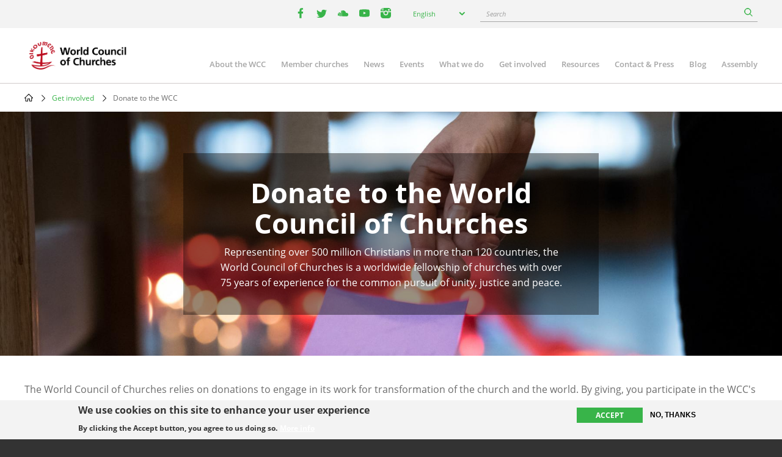

--- FILE ---
content_type: text/html; charset=UTF-8
request_url: https://www.oikoumene.org/donations?destination_value=specific_program&destination_programme=2238
body_size: 11114
content:

<!DOCTYPE html>
<html lang="en" dir="ltr" prefix="og: https://ogp.me/ns#">
  <head>
    <meta charset="utf-8" />
<noscript><style>form.antibot * :not(.antibot-message) { display: none !important; }</style>
</noscript><meta name="description" content="Representing over 500 million Christians in more than 120 countries, the World Council of Churches is a worldwide fellowship of churches with over 75 years of experience for the common pursuit of unity, justice and peace." />
<link rel="canonical" href="https://www.oikoumene.org/donations" />
<link rel="image_src" href="https://www.oikoumene.org/sites/default/files/styles/max_992x992/public/2020-09/Donations-RS127801.jpg?itok=pBEOGWC3" />
<meta property="og:site_name" content="World Council of Churches" />
<meta property="og:type" content="article" />
<meta property="og:url" content="https://www.oikoumene.org/donations" />
<meta property="og:title" content="Donate to the World Council of Churches" />
<meta property="og:description" content="Representing over 500 million Christians in more than 120 countries, the World Council of Churches is a worldwide fellowship of churches with over 75 years of experience for the common pursuit of unity, justice and peace." />
<meta property="og:image" content="https://www.oikoumene.org/sites/default/files/styles/max_992x992/public/2020-09/Donations-RS127801.jpg?itok=pBEOGWC3" />
<meta property="og:image:type" content="image/jpeg" />
<meta property="og:image:alt" content="World AIDS Day 2017" />
<meta name="Generator" content="Drupal 11 (https://www.drupal.org)" />
<meta name="MobileOptimized" content="width" />
<meta name="HandheldFriendly" content="true" />
<meta name="viewport" content="width=device-width, initial-scale=1.0" />
<style>div#sliding-popup, div#sliding-popup .eu-cookie-withdraw-banner, .eu-cookie-withdraw-tab {background: #F3F3F3} div#sliding-popup.eu-cookie-withdraw-wrapper { background: transparent; } #sliding-popup h1, #sliding-popup h2, #sliding-popup h3, #sliding-popup p, #sliding-popup label, #sliding-popup div, .eu-cookie-compliance-more-button, .eu-cookie-compliance-secondary-button, .eu-cookie-withdraw-tab { color: #333333;} .eu-cookie-withdraw-tab { border-color: #333333;}</style>
<script type="text/javascript">(function(){
  document.addEventListener("DOMContentLoaded", function() {

    const DAY = Math.floor(Date.now() / 86400000);
    const SECRET = 'search-v42';

    async function sha256(str) {
      const buf = await crypto.subtle.digest('SHA-256', new TextEncoder().encode(str));
      return Array.from(new Uint8Array(buf))
        .map(function(b){ return b.toString(16).padStart(2,'0'); })
        .join('');
    }

    (async function() {
      const hash = await sha256(SECRET + DAY);
      const keyName = 'vkey';
      const keyValue = hash;

      document.querySelectorAll("a[href*='/search?']").forEach(function(link){
        const url = new URL(link.href, window.location.origin);
        url.searchParams.set(keyName, keyValue);
        link.href = url.toString();
      });

      document.querySelectorAll("form[action*='/search']").forEach(function(form){
        const input = document.createElement("input");
        input.type = "hidden";
        input.name = keyName;
        input.value = keyValue;
        form.appendChild(input);
      });

      ['event-search-form','blog-post-search-form','news-search-form','document-search-form'].forEach(function(id){
        const form = document.getElementById(id);
        if(form){
          const input = document.createElement("input");
          input.type = "hidden";
          input.name = keyName;
          input.value = keyValue;
          form.appendChild(input);
        }
      });

    })();

  });
})();</script>
<link rel="icon" href="/themes/d8mo_childtheme/favicon.ico" type="image/vnd.microsoft.icon" />
<link rel="alternate" hreflang="en" href="https://www.oikoumene.org/donations" />
<link rel="alternate" hreflang="fr" href="https://www.oikoumene.org/fr/donations" />
<link rel="alternate" hreflang="de" href="https://www.oikoumene.org/de/donations" />
<link rel="alternate" hreflang="es" href="https://www.oikoumene.org/es/donations" />
<script>window.a2a_config=window.a2a_config||{};a2a_config.callbacks=[];a2a_config.overlays=[];a2a_config.templates={};</script>

    <title>Donate to the World Council of Churches | World Council of Churches</title>
    <link rel="stylesheet" media="all" href="/sites/default/files/css/css_KKkPSgZ8RHJ5k3IuHBdPwt8Yb_bmgsdXw3J8VsxE3wQ.css?delta=0&amp;language=en&amp;theme=d8mo_childtheme&amp;include=[base64]" />
<link rel="stylesheet" media="all" href="/sites/default/files/css/css_zAjwwH8r4_sGx2VyvdaOGOoDk2M0s_-O7afdBLQr1pc.css?delta=1&amp;language=en&amp;theme=d8mo_childtheme&amp;include=[base64]" />

    <script type="application/json" data-drupal-selector="drupal-settings-json">{"path":{"baseUrl":"\/","pathPrefix":"","currentPath":"node\/24497","currentPathIsAdmin":false,"isFront":false,"currentLanguage":"en","currentQuery":{"destination_programme":"2238","destination_value":"specific_program"}},"pluralDelimiter":"\u0003","suppressDeprecationErrors":true,"gtag":{"tagId":"G-025HJJSGDP","consentMode":false,"otherIds":[],"events":[],"additionalConfigInfo":[]},"ajaxPageState":{"libraries":"[base64]","theme":"d8mo_childtheme","theme_token":null},"ajaxTrustedUrl":{"form_action_p_pvdeGsVG5zNF_XLGPTvYSKCf43t8qZYSwcfZl2uzM":true,"\/search":true},"eu_cookie_compliance":{"cookie_policy_version":"1.0.0","popup_enabled":true,"popup_agreed_enabled":false,"popup_hide_agreed":false,"popup_clicking_confirmation":false,"popup_scrolling_confirmation":false,"popup_html_info":"\u003Cdiv aria-labelledby=\u0022popup-text\u0022  class=\u0022eu-cookie-compliance-banner eu-cookie-compliance-banner-info eu-cookie-compliance-banner--opt-in\u0022\u003E\n  \u003Cdiv class=\u0022popup-content info eu-cookie-compliance-content\u0022\u003E\n        \u003Cdiv id=\u0022popup-text\u0022 class=\u0022eu-cookie-compliance-message\u0022 role=\u0022document\u0022\u003E\n      \u003Ch2\u003EWe use cookies on this site to enhance your user experience\u003C\/h2\u003E\n\u003Cp\u003EBy clicking the Accept button, you agree to us doing so.\u003C\/p\u003E\n\n              \u003Cbutton type=\u0022button\u0022 class=\u0022find-more-button eu-cookie-compliance-more-button\u0022\u003EMore info\u003C\/button\u003E\n          \u003C\/div\u003E\n\n    \n    \u003Cdiv id=\u0022popup-buttons\u0022 class=\u0022eu-cookie-compliance-buttons\u0022\u003E\n            \u003Cbutton type=\u0022button\u0022 class=\u0022agree-button eu-cookie-compliance-secondary-button\u0022\u003EAccept\u003C\/button\u003E\n              \u003Cbutton type=\u0022button\u0022 class=\u0022decline-button eu-cookie-compliance-default-button\u0022\u003ENo, thanks\u003C\/button\u003E\n          \u003C\/div\u003E\n  \u003C\/div\u003E\n\u003C\/div\u003E","use_mobile_message":false,"mobile_popup_html_info":"\u003Cdiv aria-labelledby=\u0022popup-text\u0022  class=\u0022eu-cookie-compliance-banner eu-cookie-compliance-banner-info eu-cookie-compliance-banner--opt-in\u0022\u003E\n  \u003Cdiv class=\u0022popup-content info eu-cookie-compliance-content\u0022\u003E\n        \u003Cdiv id=\u0022popup-text\u0022 class=\u0022eu-cookie-compliance-message\u0022 role=\u0022document\u0022\u003E\n      \n              \u003Cbutton type=\u0022button\u0022 class=\u0022find-more-button eu-cookie-compliance-more-button\u0022\u003EMore info\u003C\/button\u003E\n          \u003C\/div\u003E\n\n    \n    \u003Cdiv id=\u0022popup-buttons\u0022 class=\u0022eu-cookie-compliance-buttons\u0022\u003E\n            \u003Cbutton type=\u0022button\u0022 class=\u0022agree-button eu-cookie-compliance-secondary-button\u0022\u003EAccept\u003C\/button\u003E\n              \u003Cbutton type=\u0022button\u0022 class=\u0022decline-button eu-cookie-compliance-default-button\u0022\u003ENo, thanks\u003C\/button\u003E\n          \u003C\/div\u003E\n  \u003C\/div\u003E\n\u003C\/div\u003E","mobile_breakpoint":768,"popup_html_agreed":false,"popup_use_bare_css":false,"popup_height":"auto","popup_width":"100%","popup_delay":1000,"popup_link":"\/privacy-policy","popup_link_new_window":false,"popup_position":false,"fixed_top_position":true,"popup_language":"en","store_consent":false,"better_support_for_screen_readers":true,"cookie_name":"","reload_page":false,"domain":"","domain_all_sites":false,"popup_eu_only":false,"popup_eu_only_js":false,"cookie_lifetime":100,"cookie_session":0,"set_cookie_session_zero_on_disagree":0,"disagree_do_not_show_popup":false,"method":"opt_in","automatic_cookies_removal":true,"allowed_cookies":"","withdraw_markup":"\u003Cbutton type=\u0022button\u0022 class=\u0022eu-cookie-withdraw-tab\u0022\u003EPrivacy settings\u003C\/button\u003E\n\u003Cdiv aria-labelledby=\u0022popup-text\u0022 class=\u0022eu-cookie-withdraw-banner\u0022\u003E\n  \u003Cdiv class=\u0022popup-content info eu-cookie-compliance-content\u0022\u003E\n    \u003Cdiv id=\u0022popup-text\u0022 class=\u0022eu-cookie-compliance-message\u0022 role=\u0022document\u0022\u003E\n      \u003Ch2\u003EWe use cookies on this site to enhance your user experience\u003C\/h2\u003E\n\u003Cp\u003EYou have given your consent for us to set cookies.\u003C\/p\u003E\n\n    \u003C\/div\u003E\n    \u003Cdiv id=\u0022popup-buttons\u0022 class=\u0022eu-cookie-compliance-buttons\u0022\u003E\n      \u003Cbutton type=\u0022button\u0022 class=\u0022eu-cookie-withdraw-button \u0022\u003EWithdraw consent\u003C\/button\u003E\n    \u003C\/div\u003E\n  \u003C\/div\u003E\n\u003C\/div\u003E","withdraw_enabled":false,"reload_options":0,"reload_routes_list":"","withdraw_button_on_info_popup":false,"cookie_categories":[],"cookie_categories_details":[],"enable_save_preferences_button":true,"cookie_value_disagreed":"0","cookie_value_agreed_show_thank_you":"1","cookie_value_agreed":"2","containing_element":"body","settings_tab_enabled":false,"olivero_primary_button_classes":"","olivero_secondary_button_classes":"","close_button_action":"close_banner","open_by_default":true,"modules_allow_popup":true,"hide_the_banner":false,"geoip_match":true,"unverified_scripts":["\/"]},"lang_dropdown":{"lang-dropdown-form":{"key":"lang-dropdown-form","widget":"chosen","disable_search":true,"no_results_text":"No language match"}},"chosen":{"selector":"select:visible, select[name=\u0022destination_programme\u0022], select[name=\u0022destination_topic\u0022]","minimum_single":2,"minimum_multiple":20,"minimum_width":50,"use_relative_width":false,"options":{"disable_search":false,"disable_search_threshold":10,"allow_single_deselect":false,"add_helper_buttons":false,"search_contains":false,"placeholder_text_multiple":"Choose some options","placeholder_text_single":"Choose an option","no_results_text":"No results match","max_shown_results":null,"inherit_select_classes":true}},"wcc_donation":{"stripe_publishable_key":"pk_live_51LKH2WGcOuqhF9Z17hu0VPjUZrG9FVVfRJo94LwJbmbx4bH6HzwFQnW3TqCqy1RZkzEHR8h3EzWql7hHSuOFNDqQ00z7ir2OzC","form_id":"donation-form"},"search_api_autocomplete":{"search_page":{"auto_submit":true,"min_length":2}},"user":{"uid":0,"permissionsHash":"05d7a903a4c85ca14ac5bd57ba5477bb075588ebfc0269babde4f71ac100d0de"}}</script>
<script src="/sites/default/files/js/js_UgdUy9lVR2iyTO87w0GFUY0VvvaQjBZaEuM9ypJe1BA.js?scope=header&amp;delta=0&amp;language=en&amp;theme=d8mo_childtheme&amp;include=[base64]"></script>
<script src="/modules/contrib/google_tag/js/gtag.js?t91c41"></script>

    <meta name="viewport" content="width=device-width, initial-scale=1.0, maximum-scale=1.0">
  </head>
  <body class="path-node page-node-type-ino-page">
        <a href="#main-content" class="visually-hidden focusable skip-link">
      Skip to main content
    </a>
    
      <div class="dialog-off-canvas-main-canvas" data-off-canvas-main-canvas>
    
<div class="header-wrapper">

      <div class="header-bar">
      <div class="container">
          <div class="region region-header-bar">
    <div id="block-wccsocial" class="block block-wcc-header block-wcc-social-block">
  
    
      <ul class="wcc-social">
    <li class="wcc-social__item wcc-social__item--facebook">
    <a target="_blank" href="https://www.facebook.com/WorldCouncilofChurches" class="facebook"><i></i><span class='visually-hidden'>facebook</span></a>
  </li>
      <li class="wcc-social__item wcc-social__item--twitter">
    <a target="_blank" href="https://twitter.com/oikoumene" class="twitter"><i></i><span class='visually-hidden'>twitter</span></a>
  </li>
      <li class="wcc-social__item wcc-social__item--soundcloud">
    <a target="_blank" href="https://soundcloud.com/worldcouncilofchurches" class="soundcloud"><i></i><span class='visually-hidden'>youtube</span></a>
  </li>
      <li class="wcc-social__item wcc-social__item--youtube">
    <a target="_blank" href="https://www.youtube.com/user/WCCworld" class="youtube"><i></i><span class='visually-hidden'>youtube</span></a>
  </li>
      <li class="wcc-social__item wcc-social__item--instagram">
    <a target="_blank" href="https://www.instagram.com/worldcouncilofchurches/" class="instagram"><i></i><span class='visually-hidden'>instagram</span></a>
  </li>
  </ul>

  </div>
<div id="block-languagedropdownswitcher" class="block block-lang-dropdown block-language-dropdown-blocklanguage-interface">
  
    
      <form class="lang-dropdown-form lang_dropdown_form clearfix language_interface" id="lang_dropdown_form_lang-dropdown-form" data-drupal-selector="lang-dropdown-form-2" action="/donations?destination_value=specific_program&amp;destination_programme=2238" method="post" accept-charset="UTF-8">
  <div class="js-form-item form-item js-form-type-select form-type-select js-form-item-lang-dropdown-select form-item-lang-dropdown-select form-no-label">
      <label for="edit-lang-dropdown-select" class="visually-hidden">Select your language</label>
        <select style="width:165px" class="lang-dropdown-select-element form-select" data-lang-dropdown-id="lang-dropdown-form" data-drupal-selector="edit-lang-dropdown-select" id="edit-lang-dropdown-select" name="lang_dropdown_select"><option value="en" selected="selected">English</option><option value="de">Deutsch</option><option value="fr">Français</option><option value="es">Español</option></select>

        </div>
<input data-drupal-selector="edit-en" type="hidden" name="en" value="/donations?destination_programme=2238&amp;destination_value=specific_program" />
<input data-drupal-selector="edit-fr" type="hidden" name="fr" value="/fr/donations?destination_programme=2238&amp;destination_value=specific_program" />
<input data-drupal-selector="edit-de" type="hidden" name="de" value="/de/donations?destination_programme=2238&amp;destination_value=specific_program" />
<input data-drupal-selector="edit-es" type="hidden" name="es" value="/es/donations?destination_programme=2238&amp;destination_value=specific_program" />
<noscript><div>
<div class="submit-wrapper">
  <input data-drupal-selector="edit-submit" type="submit" id="edit-submit--2" name="op" value="Go" class="button js-form-submit form-submit" />
</div>
</div></noscript><input autocomplete="off" data-drupal-selector="form-q1kjlql0ncbk5cxmpz4hvlm47zlerp9ppvagp8pwvpk" type="hidden" name="form_build_id" value="form-q1KjLqL0ncbK5CXMPZ4hVLm47ZlerP9PpVagP8pWvpk" />
<input data-drupal-selector="edit-lang-dropdown-form" type="hidden" name="form_id" value="lang_dropdown_form" />

</form>

  </div>
<div id="block-wccglobalsearchblock" class="block block-wcc-search block-wcc-global-search-block">
  
    
      <form class="wcc-global-search-form" data-drupal-selector="wcc-global-search-form" action="/search" method="get" id="wcc-global-search-form" accept-charset="UTF-8">
  <div class="form--inline js-form-wrapper form-wrapper" data-drupal-selector="edit-wrapper" id="edit-wrapper"><div class="js-form-item form-item js-form-type-search-api-autocomplete form-type-search-api-autocomplete js-form-item-keywords form-item-keywords form-no-label">
      <label for="edit-keywords" class="visually-hidden">Search</label>
        <input placeholder="Search" data-drupal-selector="edit-keywords" data-search-api-autocomplete-search="search_page" class="form-autocomplete form-text" data-autocomplete-path="/search_api_autocomplete/search_page?display=page_1&amp;&amp;field=autocomplete" type="text" id="edit-keywords" name="keywords" value="" size="60" maxlength="128" />

        </div>
<div class="form-actions js-form-wrapper form-wrapper" data-drupal-selector="edit-submit-wrapper" id="edit-submit-wrapper">
<div class="submit-wrapper">
  <input data-drupal-selector="edit-submit" type="submit" id="edit-submit--3" name="op" value="Search" class="button button--primary js-form-submit form-submit" />
</div>
</div>
</div>
<input autocomplete="off" data-drupal-selector="form-xamfit1j8bigmp7bluwxmff2oqfrwaupmentc-24gcq" type="hidden" name="form_build_id" value="form-xamfIT1j8bIgMp7BlUwxmFf2OqfRwauPmEntc-24gcQ" />

</form>

  </div>

  </div>

      </div>
    </div>
  
  <header id="header" class="header header--site" role="banner" aria-label="Site header">
    <div class="container">
              <a href="/" class="logo"></a>
                      <div class="region region-primary-menu">
    
<nav role="navigation" aria-labelledby="block-mainnavigation-2-menu" id="block-mainnavigation-2" class="block block-menu navigation menu--main">
                        
    <h2 class="visually-hidden" id="block-mainnavigation-2-menu">Main navigation</h2>
    

    <a href="#" id="main-toggle"></a>
                
              <ul class="menu">
                    <li class="menu-item menu-item--collapsed">
        <a href="/about-the-wcc" data-drupal-link-system-path="node/4966">About the WCC</a>
              </li>
                <li class="menu-item menu-item--collapsed">
        <a href="/member-churches" data-drupal-link-system-path="node/5601">Member churches</a>
              </li>
                <li class="menu-item">
        <a href="/news" data-drupal-link-system-path="node/24508">News</a>
              </li>
                <li class="menu-item menu-item--collapsed">
        <a href="/events" data-drupal-link-system-path="node/24509">Events</a>
              </li>
                <li class="menu-item menu-item--collapsed">
        <a href="/what-we-do" data-drupal-link-system-path="node/6203">What we do</a>
              </li>
                <li class="menu-item menu-item--collapsed menu-item--active-trail">
        <a href="/get-involved" data-drupal-link-system-path="node/4965">Get involved</a>
              </li>
                <li class="menu-item menu-item--collapsed">
        <a href="/resources" data-drupal-link-system-path="node/4967">Resources</a>
              </li>
                <li class="menu-item menu-item--collapsed">
        <a href="/contact-press" data-drupal-link-system-path="node/4968">Contact &amp; Press</a>
              </li>
                <li class="menu-item">
        <a href="/blog" data-drupal-link-system-path="node/24507">Blog</a>
              </li>
                <li class="menu-item">
        <a href="/about-the-wcc/organizational-structure/assembly" data-drupal-link-system-path="node/6212">Assembly</a>
              </li>
        </ul>
  


    </nav>
  </div>

          </div>
  </header>

</div>

<div class="page">
        
              <div class="region region-breadcrumb">
    <div id="block-d8mo-childtheme-breadcrumbs" class="block block-system block-system-breadcrumb-block">
  
    
        <nav class="breadcrumb" role="navigation" aria-labelledby="system-breadcrumb">
    <h2 id="system-breadcrumb" class="visually-hidden">Breadcrumb</h2>
    <ol>
          <li>
                  <a href="/">Home</a>
              </li>
          <li>
                  <a href="/get-involved">Get involved</a>
              </li>
          <li>
                  Donate to the WCC
              </li>
        </ol>
  </nav>

  </div>

  </div>

      
            <div class="container">
          <div class="region region-highlighted">
    <div data-drupal-messages-fallback class="hidden"></div>

  </div>

      </div>
      
      <main role="main" class="">
      <a id="main-content" tabindex="-1"></a>
        <div class="region region-content">
    <div id="block-d8mo-childtheme-content" class="block block-system block-system-main-block">
  
    
      <article class="node node--type-ino-page node--promoted node--view-mode-full has-teaser-image" >
  

  
    

  
      <div class="node__bigtitle ">
      
            <div class="field field--name-field-n-teaser-image field--type-entity-reference field--label-hidden field__item">            <figure class="media media--type-image media--view-mode-background-image">
            <div class="image" style="background-image:url(/sites/default/files/styles/crop_1800x600/public/2020-09/Donations-RS127801.jpg?h=8a0c145c&amp;itok=LJ2OceWS);"></div>
                    </figure>
    </div>
      
      <div class="wrapper">
        <h1>
<span>Donate to the World Council of Churches</span>
</h1>
        
            <div class="field field--name-field-n-teaser-description field--type-text-long field--label-hidden field__item"><p><span>Representing over 500 million Christians in more than 120 countries, the World Council of Churches is a worldwide fellowship of churches with over 75 years of experience for the common pursuit of unity, justice and peace.</span></p>
</div>
      

      </div>
    </div>
  
  
  <div class="node__content">
    
      <div class="field field--name-field-n-paragraphs field--type-entity-reference-revisions field--label-hidden field__items">
              <div class="field__item">  <div class="paragraph paragraph--type--ino-pt-wysiwyg paragraph--view-mode--default">
          <div class="inner">
        
            <div class="field field--name-field-ph-wysiwyg-text field--type-text-long field--label-hidden field__item"><p>The World Council of Churches relies on donations to engage in its work for transformation of the church and the world. By giving, you participate in the WCC's search for Christian&nbsp;unity, &nbsp;its efforts to demonstrate a common Christian witness in the world, and in its service in the cause of justice and peace everywhere.</p>
<p>You can donate to the particular programme of the World Council of Churches or to a specific area of its work, or simply choose to provide your financial support to wherever in the WCC it is most needed.</p>
</div>
      
      </div>
      </div>
</div>
              <div class="field__item">  <div class="donation-block paragraph paragraph--type--ino-pt-block paragraph--view-mode--default">
          <div class="inner">
        
            <div class="field field--name-field-ph-block-reference field--type-block-field field--label-hidden field__item"><div id="block-donationblock" class="block block-wcc-donation block-donation-block">
  
      <h2>Donate to the WCC</h2>
    
      <form class="donation-form" data-drupal-selector="donation-form" action="/donations?destination_value=specific_program&amp;destination_programme=2238" method="post" id="donation-form" accept-charset="UTF-8">
  <div data-drupal-selector="edit-container-left" id="edit-container-left" class="js-form-wrapper form-wrapper"><fieldset data-drupal-selector="edit-recurring-settings" id="edit-recurring-settings--wrapper" class="fieldgroup form-composite js-form-item form-item js-form-wrapper form-wrapper">
      <legend>
    <span class="fieldset-legend">How often would you like to donate?</span>
  </legend>
  <div class="fieldset-wrapper">
                <div id="edit-recurring-settings" class="form-radios"><div class="js-form-item form-item js-form-type-radio form-type-radio js-form-item-recurring-settings form-item-recurring-settings">
        <input data-drupal-selector="edit-recurring-settings-limited" type="radio" id="edit-recurring-settings-limited" name="recurring_settings" value="limited" checked="checked" class="form-radio" />

        <label for="edit-recurring-settings-limited" class="option">Single gift</label>
      </div>
</div>

          </div>
</fieldset>
<div class="js-form-item form-item js-form-type-select form-type-select js-form-item-currency form-item-currency">
      <label for="edit-currency" class="js-form-required form-required">Choose your currency</label>
        <select data-drupal-selector="edit-currency" id="edit-currency" name="currency" class="form-select required" required="required"><option value="" selected="selected">- Select -</option><option value="EUR">EUR</option><option value="USD">USD</option><option value="CHF">CHF</option><option value="GBP">GBP</option></select>

        </div>
<fieldset data-drupal-selector="edit-amount" id="edit-amount--wrapper" class="fieldgroup form-composite js-form-item form-item js-form-wrapper form-wrapper">
      <legend>
    <span class="fieldset-legend">How much would you like to donate?</span>
  </legend>
  <div class="fieldset-wrapper">
                <div id="edit-amount" class="form-radios"><div class="js-form-item form-item js-form-type-radio form-type-radio js-form-item-amount form-item-amount">
        <input data-drupal-selector="edit-amount-20" type="radio" id="edit-amount-20" name="amount" value="20" class="form-radio" />

        <label for="edit-amount-20" class="option">20</label>
      </div>
<div class="js-form-item form-item js-form-type-radio form-type-radio js-form-item-amount form-item-amount">
        <input data-drupal-selector="edit-amount-50" type="radio" id="edit-amount-50" name="amount" value="50" class="form-radio" />

        <label for="edit-amount-50" class="option">50</label>
      </div>
<div class="js-form-item form-item js-form-type-radio form-type-radio js-form-item-amount form-item-amount">
        <input data-drupal-selector="edit-amount-100" type="radio" id="edit-amount-100" name="amount" value="100" class="form-radio" />

        <label for="edit-amount-100" class="option">100</label>
      </div>
<div class="js-form-item form-item js-form-type-radio form-type-radio js-form-item-amount form-item-amount">
        <input data-drupal-selector="edit-amount-500" type="radio" id="edit-amount-500" name="amount" value="500" class="form-radio" />

        <label for="edit-amount-500" class="option">500</label>
      </div>
<div class="js-form-item form-item js-form-type-radio form-type-radio js-form-item-amount form-item-amount">
        <input data-drupal-selector="edit-amount-other-amount" type="radio" id="edit-amount-other-amount" name="amount" value="other_amount" class="form-radio" />

        <label for="edit-amount-other-amount" class="option">Other Amount</label>
      </div>
</div>

          </div>
</fieldset>
<div class="js-form-item form-item js-form-type-number form-type-number js-form-item-other-amount form-item-other-amount form-no-label">
        <input data-drupal-selector="edit-other-amount" aria-describedby="edit-other-amount--description" type="number" id="edit-other-amount" name="other_amount" value="" step="1" class="form-number" data-drupal-states="{&quot;visible&quot;:{&quot;:input[name=\u0022amount\u0022]&quot;:{&quot;value&quot;:&quot;other_amount&quot;}},&quot;required&quot;:{&quot;:input[name=\u0022amount\u0022]&quot;:{&quot;value&quot;:&quot;other_amount&quot;}}}" />

            <div id="edit-other-amount--description" class="description">
      Your donation will be executed in your selected currency
    </div>
  </div>
<fieldset data-drupal-selector="edit-destination" id="edit-destination--wrapper" class="fieldgroup form-composite js-form-item form-item js-form-wrapper form-wrapper">
      <legend>
    <span class="fieldset-legend">I would like my gift to go</span>
  </legend>
  <div class="fieldset-wrapper">
                <div id="edit-destination" class="form-radios"><div class="js-form-item form-item js-form-type-radio form-type-radio js-form-item-destination form-item-destination">
        <input data-drupal-selector="edit-destination-most-needed" type="radio" id="edit-destination-most-needed" name="destination" value="most_needed" class="form-radio" />

        <label for="edit-destination-most-needed" class="option">Where it is most needed</label>
      </div>
<div class="js-form-item form-item js-form-type-radio form-type-radio js-form-item-destination form-item-destination">
        <input data-drupal-selector="edit-destination-specific-program" type="radio" id="edit-destination-specific-program" name="destination" value="specific_program" checked="checked" class="form-radio" />

        <label for="edit-destination-specific-program" class="option">A specific programme</label>
      </div>
<div class="js-form-item form-item js-form-type-radio form-type-radio js-form-item-destination form-item-destination">
        <input data-drupal-selector="edit-destination-specific-topic" type="radio" id="edit-destination-specific-topic" name="destination" value="specific_topic" class="form-radio" />

        <label for="edit-destination-specific-topic" class="option">A specific topic</label>
      </div>
</div>

          </div>
</fieldset>
<div class="js-form-item form-item js-form-type-select form-type-select js-form-item-destination-programme form-item-destination-programme">
      <label for="edit-destination-programme">Programme activity</label>
        <select data-drupal-selector="edit-destination-programme" aria-describedby="edit-destination-programme--description" id="edit-destination-programme" name="destination_programme" class="form-select" data-drupal-states="{&quot;visible&quot;:{&quot;:input[name=\u0022destination\u0022]&quot;:{&quot;value&quot;:&quot;specific_program&quot;}},&quot;required&quot;:{&quot;:input[name=\u0022destination\u0022]&quot;:{&quot;value&quot;:&quot;specific_program&quot;}}}"><option value="" selected="selected">- Select -</option><option value="2196">75th anniversary of the WCC</option><option value="2206">Arms control and disarmament</option><option value="2248">Care for creation and climate justice</option><option value="2247">Church and Ecumenical Relations</option><option value="2231">Church Engagement to End Statelessness</option><option value="4868">Churches’ Commitments to Children</option><option value="2208">Commission of the Churches on International Affairs</option><option value="2209">Commission on Ecumenical Education and Formation</option><option value="2211">Commission on World Mission and Evangelism</option><option value="2195">Conference on World Mission and Evangelism</option><option value="2218">Ecumenical Accompaniment Programme in Palestine and Israel</option><option value="2226">Ecumenical Advocacy Alliance</option><option value="2225">Ecumenical continuing formation</option><option value="4866">Ecumenical Diakonia and Sustainable Development</option><option value="2204">Ecumenical Disability Advocates Network (EDAN)</option><option value="2203">Ecumenical Indigenous Peoples Network</option><option value="2205">Ecumenical Office to the United Nations (EOUN)</option><option value="2197">Ecumenical theological education (ETE)</option><option value="2220">Ecumenical Water Network</option><option value="8093">Ecumenical Youth Gathering</option><option value="2212">Faith and Order Commission</option><option value="2227">Faith on the Fast Track HIV Campaign</option><option value="2228">Food for Life Campaign</option><option value="8066">Global Ecumenical Theological Institute (GETI)</option><option value="2250">Health and Healing</option><option value="2245">HIV &amp; AIDS, Reproductive Health and Pandemics</option><option value="2221">Human Dignity and Rights</option><option value="2239">Internship programme</option><option value="2199">Interreligious Dialogue and Cooperation</option><option value="2215">Joint Consultative Group between the WCC and Pentecostals</option><option value="2217">Joint Working Group with the Roman Catholic Church</option><option value="2242">Just Community of Women and Men</option><option value="10139">mental health</option><option value="2223">Migration and Multicultural Ministry</option><option value="2246">Mission and Evangelism</option><option value="2216">Mission from the Margins</option><option value="2229">Pan African Women’s Ecumenical Empowerment Network</option><option value="2207">Peace-building: Conflict transformation &amp; Reconciliation</option><option value="2222">Peacebuilding: Middle East</option><option value="2236">Pilgrimage of Justice and Peace</option><option value="2202">Racism, Discrimination and Xenophobia</option><option value="2243">Spiritual life</option><option value="8092">Stewards Programme – 11th Assembly</option><option value="4864">Sustainability and Economy of Life</option><option value="2219">The Ecumenical Institute Bossey</option><option value="2233">Thursdays in Black</option><option value="9744">Visits to the WCC</option><option value="2224">WCC Archives and Library</option><option value="8097">WCC Assembly</option><option value="6219">WCC Journals</option><option value="2234">WCC Publications</option><option value="2238">Young People in the Ecumenical Movement</option></select>

            <div id="edit-destination-programme--description" class="description">
       Select Programme
    </div>
  </div>
<div class="js-form-item form-item js-form-type-select form-type-select js-form-item-destination-topic form-item-destination-topic">
      <label for="edit-destination-topic">Topic</label>
        <select data-drupal-selector="edit-destination-topic" aria-describedby="edit-destination-topic--description" id="edit-destination-topic" name="destination_topic" class="form-select" data-drupal-states="{&quot;visible&quot;:{&quot;:input[name=\u0022destination\u0022]&quot;:{&quot;value&quot;:&quot;specific_topic&quot;}},&quot;required&quot;:{&quot;:input[name=\u0022destination\u0022]&quot;:{&quot;value&quot;:&quot;specific_topic&quot;}}}"><option value="" selected="selected">- Select -</option><option value="2372">Care for Creation</option><option value="2378">Disarmament</option><option value="2371">Economic justice</option><option value="2367">Ecumenical relations</option><option value="2368">Education</option><option value="2373">Gender justice</option><option value="2374">Health</option><option value="2379">Interfaith dialogue</option><option value="2376">International affairs</option><option value="2377">Migration</option><option value="2365">Mission</option><option value="2375">Peacebuilding</option><option value="2370">Social Justice</option><option value="2366">Spirituality</option><option value="2369">Youth engagement</option></select>

            <div id="edit-destination-topic--description" class="description">
       Select Topic
    </div>
  </div>
</div>
<div data-drupal-selector="edit-container-destination" id="edit-container-destination--2" class="js-form-wrapper form-wrapper"></div>
<div data-drupal-selector="edit-container-right" id="edit-container-right" class="js-form-wrapper form-wrapper"><div class="js-form-item form-item js-form-type-textarea form-type-textarea js-form-item-comment form-item-comment">
      <label for="edit-comment">Comments/special allocation</label>
        <div class="form-textarea-wrapper">
  <textarea data-drupal-selector="edit-comment" id="edit-comment" name="comment" rows="6" cols="60" class="form-textarea resize-vertical"></textarea>
</div>

        </div>
<fieldset data-drupal-selector="edit-personal-info" id="edit-personal-info" class="js-form-item form-item js-form-wrapper form-wrapper">
      <legend>
    <span class="fieldset-legend">Your information</span>
  </legend>
  <div class="fieldset-wrapper">
                <div class="js-form-item form-item js-form-type-textfield form-type-textfield js-form-item-first-name form-item-first-name form-no-label">
        <input placeholder="First name" data-drupal-selector="edit-first-name" type="text" id="edit-first-name" name="first_name" value="" size="60" maxlength="128" class="form-text required" required="required" />

        </div>
<div class="js-form-item form-item js-form-type-textfield form-type-textfield js-form-item-last-name form-item-last-name form-no-label">
        <input placeholder="Last name" data-drupal-selector="edit-last-name" type="text" id="edit-last-name" name="last_name" value="" size="60" maxlength="128" class="form-text required" required="required" />

        </div>
<div class="js-form-item form-item js-form-type-email form-type-email js-form-item-email form-item-email form-no-label">
        <input placeholder="E-mail" data-drupal-selector="edit-email" type="email" id="edit-email" name="email" value="" size="60" maxlength="254" class="form-email required" required="required" />

        </div>

          </div>
</fieldset>
<div id="card-element"></div><div id="card-errors" role="alert"></div>
<div class="submit-wrapper">
  <input data-drupal-selector="edit-submit" type="submit" id="edit-submit" name="op" value="Submit" class="button js-form-submit form-submit" />
</div>

<div class="submit-wrapper">
  <input data-drupal-selector="edit-reset" type="submit" id="edit-reset" name="op" value="Clear values" class="button js-form-submit form-submit" />
</div>
</div>
<input data-drupal-selector="edit-token" type="hidden" name="token" value="" />
<input autocomplete="off" data-drupal-selector="form-wy2fszrouv-sfvexcapdfdus7w31aa42ifc5-vq-mmc" type="hidden" name="form_build_id" value="form-wY2FSZroUV-sfVexCaPDFduS7w31aa42IFC5-VQ-mMc" />
<input data-drupal-selector="edit-donation-form" type="hidden" name="form_id" value="donation_form" />
<input data-drupal-selector="edit-honeypot-time" type="hidden" name="honeypot_time" value="BJaXJTFxznAAVcJZeE7kyvH_80BDuRB4pg6SUSXlXr0" />
<div class="event-textfield js-form-wrapper form-wrapper" style="display: none !important;"><div class="js-form-item form-item js-form-type-textfield form-type-textfield js-form-item-event form-item-event">
      <label for="edit-event">Leave this field blank</label>
        <input autocomplete="off" data-drupal-selector="edit-event" type="text" id="edit-event" name="event" value="" size="20" maxlength="128" class="form-text" />

        </div>
</div>

</form>

  </div>
</div>
      
      </div>
      </div>
</div>
          </div>
  <span class="a2a_kit a2a_kit_size_32 addtoany_list" data-a2a-url="https://www.oikoumene.org/donations" data-a2a-title="Donate to the World Council of Churches"><a class="a2a_button_facebook"></a><a class="a2a_button_twitter"></a><a class="a2a_dd addtoany_share" href="https://www.addtoany.com/share#url=https%3A%2F%2Fwww.oikoumene.org%2Fdonations&amp;title=Donate%20to%20the%20World%20Council%20of%20Churches"></a></span>

  </div>

</article>

  </div>

  </div>

    </main>
  
      <div class="container">
        <div class="region region-top">
    <div id="block-d8mo-childtheme-top" class="block block-ino-complementary-content block-top-block">
  
    
      <div class="disclaimers">
  
</div>

  </div>

  </div>

    </div>
  
        <div class="region region-bottom">
    <div id="block-d8mo-childtheme-bottom" class="block block-ino-complementary-content block-bottom-block">
  
    
      <div>
      <div class="paragraph paragraph--type--ino-pt-vgroup paragraph--view-mode--full">
                    
            </div>
    <div class="paragraph paragraph--type--ino-pt-vgroup paragraph--view-mode--full">
                    
            </div>
    <div class="paragraph paragraph--type--ino-pt-vgroup paragraph--view-mode--full">
                    
            </div>

</div>

  </div>

  </div>

  </div>

<footer class="footer footer--site" id="footer">
  <div class="container">
          <a href="/" class="logo logo--footer"></a>
        <div class="row">
                        <div class="col-md-4 col-xs-12">
              <div class="region region-footer-left">
    <div id="block-d8mo-childtheme-custom-footer" class="block block-ino-footer block-footer-block">
  
    
      <div>
    <div class="paragraph paragraph--type--ino-pt-wysiwyg paragraph--view-mode--full">
          <div class="inner">
        
            <div class="field field--name-field-title field--type-string field--label-hidden field__item">Visit the World Council of Churches</div>
      
            <div class="field field--name-field-ph-wysiwyg-text field--type-text-long field--label-hidden field__item"><p><span>Ecumenical Centre</span><br>Kyoto Building<br>Chemin du Pommier 42<br>CH-1218 Le Grand-Saconnex, Switzerland</p>
</div>
      
      </div>
      </div>

</div>

  </div>

  </div>

          </div>
         
                              <div class="col-md-4 col-xs-12">
              <div class="region region-footer-center">
    <nav role="navigation" aria-labelledby="block-mainnavigation-menu" id="block-mainnavigation" class="block block-menu navigation menu--main">
            
  <h2 class="visually-hidden" id="block-mainnavigation-menu">Main navigation</h2>
  

        
              <ul class="menu">
                    <li class="menu-item menu-item--collapsed">
        <a href="/about-the-wcc" data-drupal-link-system-path="node/4966">About the WCC</a>
              </li>
                <li class="menu-item menu-item--collapsed">
        <a href="/member-churches" data-drupal-link-system-path="node/5601">Member churches</a>
              </li>
                <li class="menu-item">
        <a href="/news" data-drupal-link-system-path="node/24508">News</a>
              </li>
                <li class="menu-item menu-item--collapsed">
        <a href="/events" data-drupal-link-system-path="node/24509">Events</a>
              </li>
                <li class="menu-item menu-item--collapsed">
        <a href="/what-we-do" data-drupal-link-system-path="node/6203">What we do</a>
              </li>
                <li class="menu-item menu-item--collapsed menu-item--active-trail">
        <a href="/get-involved" data-drupal-link-system-path="node/4965">Get involved</a>
              </li>
                <li class="menu-item menu-item--collapsed">
        <a href="/resources" data-drupal-link-system-path="node/4967">Resources</a>
              </li>
                <li class="menu-item menu-item--collapsed">
        <a href="/contact-press" data-drupal-link-system-path="node/4968">Contact &amp; Press</a>
              </li>
                <li class="menu-item">
        <a href="/blog" data-drupal-link-system-path="node/24507">Blog</a>
              </li>
                <li class="menu-item">
        <a href="/about-the-wcc/organizational-structure/assembly" data-drupal-link-system-path="node/6212">Assembly</a>
              </li>
        </ul>
  


  </nav>

  </div>

          </div>
         
                              <div class="col-md-4 col-xs-12">
              <div class="region region-footer-right">
    <div id="block-wccsocial-2" class="block block-wcc-header block-wcc-social-block">
  
      <h2>Follow us</h2>
    
      <ul class="wcc-social">
    <li class="wcc-social__item wcc-social__item--facebook">
    <a target="_blank" href="https://www.facebook.com/WorldCouncilofChurches" class="facebook"><i></i><span class='visually-hidden'>facebook</span></a>
  </li>
      <li class="wcc-social__item wcc-social__item--twitter">
    <a target="_blank" href="https://twitter.com/oikoumene" class="twitter"><i></i><span class='visually-hidden'>twitter</span></a>
  </li>
      <li class="wcc-social__item wcc-social__item--soundcloud">
    <a target="_blank" href="https://soundcloud.com/worldcouncilofchurches" class="soundcloud"><i></i><span class='visually-hidden'>youtube</span></a>
  </li>
      <li class="wcc-social__item wcc-social__item--youtube">
    <a target="_blank" href="https://www.youtube.com/user/WCCworld" class="youtube"><i></i><span class='visually-hidden'>youtube</span></a>
  </li>
      <li class="wcc-social__item wcc-social__item--instagram">
    <a target="_blank" href="https://www.instagram.com/worldcouncilofchurches/" class="instagram"><i></i><span class='visually-hidden'>instagram</span></a>
  </li>
  </ul>

  </div>
<div id="block-languagedropdownswitcher-2" class="block block-lang-dropdown block-language-dropdown-blocklanguage-interface">
  
    
      <form class="lang-dropdown-form lang_dropdown_form clearfix language_interface" id="lang_dropdown_form_lang-dropdown-form--3" data-drupal-selector="lang-dropdown-form-4" action="/donations?destination_value=specific_program&amp;destination_programme=2238" method="post" accept-charset="UTF-8">
  <div class="js-form-item form-item js-form-type-select form-type-select js-form-item-lang-dropdown-select form-item-lang-dropdown-select form-no-label">
      <label for="edit-lang-dropdown-select--2" class="visually-hidden">Select your language</label>
        <select style="width:165px" class="lang-dropdown-select-element form-select" data-lang-dropdown-id="lang-dropdown-form" data-drupal-selector="edit-lang-dropdown-select" id="edit-lang-dropdown-select--2" name="lang_dropdown_select"><option value="en" selected="selected">English</option><option value="de">Deutsch</option><option value="fr">Français</option><option value="es">Español</option></select>

        </div>
<input data-drupal-selector="edit-en" type="hidden" name="en" value="/donations?destination_programme=2238&amp;destination_value=specific_program" />
<input data-drupal-selector="edit-fr" type="hidden" name="fr" value="/fr/donations?destination_programme=2238&amp;destination_value=specific_program" />
<input data-drupal-selector="edit-de" type="hidden" name="de" value="/de/donations?destination_programme=2238&amp;destination_value=specific_program" />
<input data-drupal-selector="edit-es" type="hidden" name="es" value="/es/donations?destination_programme=2238&amp;destination_value=specific_program" />
<noscript><div>
<div class="submit-wrapper">
  <input data-drupal-selector="edit-submit" type="submit" id="edit-submit--3" name="op" value="Go" class="button js-form-submit form-submit" />
</div>
</div></noscript><input autocomplete="off" data-drupal-selector="form-1moflhbpe4vcmqzkywzdmzarjodsuec-pacmitkmf54" type="hidden" name="form_build_id" value="form-1mOfLHBPE4VCMqZkYwzDmZARjOdsUeC_pacMiTKmF54" />
<input data-drupal-selector="edit-lang-dropdown-form-2" type="hidden" name="form_id" value="lang_dropdown_form" />

</form>

  </div>

  </div>

          </div>
         
           
    </div>
      <div class="region region-footer-bottom">
    <nav role="navigation" aria-labelledby="block-d8mo-childtheme-footer-menu" id="block-d8mo-childtheme-footer" class="block block-menu navigation menu--footer">
            
  <h2 class="visually-hidden" id="block-d8mo-childtheme-footer-menu">Footer menu</h2>
  

        
              <ul class="menu">
        <li class="menu-item">&copy; Copyright WCC 2026</li>

                <li class="menu-item">
        <a href="/site-map" data-drupal-link-system-path="node/4969">Site Map</a>
              </li>
                <li class="menu-item">
        <a href="/conditions-for-use" data-drupal-link-system-path="node/4970">Conditions for Use</a>
              </li>
                <li class="menu-item">
        <a href="/get-involved/subscribe/privacy-policy" data-drupal-link-system-path="node/6099">Privacy policy</a>
              </li>
        </ul>
  


  </nav>

  </div>

  </div>
</footer>

<div id="tooltip"></div>
  </div>

    
    <script src="/core/assets/vendor/jquery/jquery.min.js?v=4.0.0-rc.1"></script>
<script src="/sites/default/files/js/js_uovvc6Ns6WU9ovhF7Uhkwz66Ant3LmmN4nWRiSUveDg.js?scope=footer&amp;delta=1&amp;language=en&amp;theme=d8mo_childtheme&amp;include=[base64]"></script>
<script src="https://static.addtoany.com/menu/page.js" defer></script>
<script src="/sites/default/files/js/js_d_4ESUO7NUz3VWoXSP4RFFrs3WthEVh77xkdVQU6qec.js?scope=footer&amp;delta=3&amp;language=en&amp;theme=d8mo_childtheme&amp;include=[base64]"></script>
<script src="https://js.stripe.com/v3/"></script>
<script src="/sites/default/files/js/js_bvi9Tng9FdOOUIdpxGiJRDPfChXjYFzpzB0qa3VC6k8.js?scope=footer&amp;delta=5&amp;language=en&amp;theme=d8mo_childtheme&amp;include=[base64]"></script>

  <script>(function(){function c(){var b=a.contentDocument||a.contentWindow.document;if(b){var d=b.createElement('script');d.innerHTML="window.__CF$cv$params={r:'9c0720609af9f4d4',t:'MTc2ODgzNDAzNw=='};var a=document.createElement('script');a.src='/cdn-cgi/challenge-platform/scripts/jsd/main.js';document.getElementsByTagName('head')[0].appendChild(a);";b.getElementsByTagName('head')[0].appendChild(d)}}if(document.body){var a=document.createElement('iframe');a.height=1;a.width=1;a.style.position='absolute';a.style.top=0;a.style.left=0;a.style.border='none';a.style.visibility='hidden';document.body.appendChild(a);if('loading'!==document.readyState)c();else if(window.addEventListener)document.addEventListener('DOMContentLoaded',c);else{var e=document.onreadystatechange||function(){};document.onreadystatechange=function(b){e(b);'loading'!==document.readyState&&(document.onreadystatechange=e,c())}}}})();</script></body>
</html>


--- FILE ---
content_type: application/javascript
request_url: https://www.oikoumene.org/sites/default/files/js/js_bvi9Tng9FdOOUIdpxGiJRDPfChXjYFzpzB0qa3VC6k8.js?scope=footer&delta=5&language=en&theme=d8mo_childtheme&include=eJx9kMFuwzAIhl_Ija97gB32AL1bFBPHne3fsom6vH3TppGqdtsF-D4ESJD3CiqLpUcxjA1FDU_oUuyWhpOMu_FtrpSGjQyjya66kko3_iPDnaiLTpLF3qrN8RST_0eOMam0r9gVbXnrZinzESGk98FKQT7BRmbHwHeUNeWaIhUW-5s0AVgXOaVgwxpeeaAz_ZhEJTjfUD0u-yde5I0OOx1GtGy6UOPJUY2OZsX9qKjYP7y5MDuPQhpR7DNcAcc7n0g
body_size: 154
content:
/* @license GPL-2.0-or-later https://www.drupal.org/licensing/faq */
var $=jQuery;document.addEventListener("DOMContentLoaded",function(event){var stripe=Stripe(drupalSettings.wcc_donation.stripe_publishable_key);var elements=stripe.elements();var card=elements.create('card');card.mount('#card-element');card.addEventListener('change',function(event){var displayError=document.getElementById('card-errors');if(event.error)displayError.textContent=event.error.message;else displayError.textContent='';});function stripeTokenHandler(token){var form=document.getElementById('donation-form');var hiddenInput=document.createElement('input');hiddenInput.setAttribute('type','hidden');hiddenInput.setAttribute('name','stripeToken');hiddenInput.setAttribute('value',token.id);form.appendChild(hiddenInput);$('[name="token"]').val(token.id);form.submit();}function createToken(){stripe.createToken(card).then(function(result){if(result.error){var errorElement=document.getElementById('card-errors');errorElement.textContent=result.error.message;}else stripeTokenHandler(result.token);});};var form=document.getElementById('donation-form');form.addEventListener('submit',function(e){e.preventDefault();createToken();});});;


--- FILE ---
content_type: image/svg+xml
request_url: https://www.oikoumene.org/themes/d8mo_childtheme/assets/social/social-share.svg
body_size: 438
content:
<?xml version="1.0" encoding="UTF-8"?>
<svg width="20px" height="20px" viewBox="0 0 20 20" version="1.1" xmlns="http://www.w3.org/2000/svg" xmlns:xlink="http://www.w3.org/1999/xlink">
    <!-- Generator: Sketch 52.2 (67145) - http://www.bohemiancoding.com/sketch -->
    <title>Icon 1</title>
    <desc>Created with Sketch.</desc>
    <defs>
        <path d="M15.399,12.061 L12.49,7.005 C13.332,6.272 13.875,5.204 13.875,4 C13.875,1.791 12.084,0 9.875,0 C7.666,0 5.875,1.791 5.875,4 C5.875,5.221 6.434,6.3 7.296,7.034 L4.405,12.041 C1.919,11.788 0,13.731 0,16 C0,18.209 1.791,20 4,20 C6.209,20 8,18.209 8,16 C8,14.653 7.329,13.468 6.309,12.743 L9.093,7.921 C9.637,8.029 10.161,8.026 10.704,7.912 L13.551,12.859 C12.613,13.591 12,14.719 12,16 C12,18.209 13.791,20 16,20 C18.209,20 20,18.209 20,16 C20,13.638 17.928,11.676 15.399,12.061" id="path-1"></path>
    </defs>
    <g id="Symbols" stroke="none" stroke-width="1" fill="none" fill-rule="evenodd">
        <g id="Icons/Share-page" transform="translate(-1.000000, -1.000000)">
            <g id="Icons/share" transform="translate(11.000000, 11.000000) scale(-1, 1) translate(-11.000000, -11.000000) translate(1.000000, 1.000000)">
                <mask id="mask-2" fill="white">
                    <use xlink:href="#path-1"></use>
                </mask>
                <use id="share-[#1102]" fill="#FFFFFF" fill-rule="evenodd" transform="translate(10.000000, 10.000000) rotate(-270.000000) translate(-10.000000, -10.000000) " xlink:href="#path-1"></use>
                <g id="-" stroke-width="1" fill-rule="evenodd" mask="url(#mask-2)" fill="#38B449">
                    <polygon id="Color/primary/base" points="0 0 20 0 20 20 10.4815602 20 0 20"></polygon>
                </g>
            </g>
        </g>
    </g>
</svg>

--- FILE ---
content_type: application/javascript; charset=UTF-8
request_url: https://www.oikoumene.org/cdn-cgi/challenge-platform/scripts/jsd/main.js
body_size: 8364
content:
window._cf_chl_opt={AKGCx8:'b'};~function(b6,YJ,YD,YN,Yg,YE,Yt,Ys,YU,b1){b6=R,function(I,Y,bN,b5,b,o){for(bN={I:449,Y:407,b:283,o:322,L:277,P:287,z:288,W:355,j:465,M:390,f:301,a:385},b5=R,b=I();!![];)try{if(o=parseInt(b5(bN.I))/1*(parseInt(b5(bN.Y))/2)+parseInt(b5(bN.b))/3+parseInt(b5(bN.o))/4*(parseInt(b5(bN.L))/5)+-parseInt(b5(bN.P))/6+parseInt(b5(bN.z))/7*(-parseInt(b5(bN.W))/8)+parseInt(b5(bN.j))/9*(parseInt(b5(bN.M))/10)+parseInt(b5(bN.f))/11*(-parseInt(b5(bN.a))/12),o===Y)break;else b.push(b.shift())}catch(L){b.push(b.shift())}}(v,158420),YJ=this||self,YD=YJ[b6(241)],YN={},YN[b6(324)]='o',YN[b6(458)]='s',YN[b6(360)]='u',YN[b6(274)]='z',YN[b6(329)]='n',YN[b6(282)]='I',YN[b6(325)]='b',Yg=YN,YJ[b6(259)]=function(I,Y,o,L,o1,o0,bk,bC,bv,P,W,j,M,x,y,Z){if(o1={I:412,Y:454,b:344,o:299,L:344,P:231,z:395,W:326,j:342,M:256,f:401,a:294,x:293,y:411,Z:400,c:270,l:224,X:431,O:302},o0={I:375,Y:246,b:452,o:377,L:401,P:270,z:435,W:222,j:291},bk={I:308},bC={I:290,Y:336,b:321,o:320},bv=b6,P={'hDeDQ':function(X){return X()},'QpdMC':function(X,O){return O!==X},'xcHyr':function(X,O){return X+O},'fQlbD':function(X,O,Q,G){return X(O,Q,G)},'RGMdA':function(X,O){return O===X},'kUNEa':bv(o1.I),'nHvjV':function(X,O,Q){return X(O,Q)},'OxzSg':function(X,O,Q){return X(O,Q)},'ZZlPw':function(X,O){return X+O}},null===Y||void 0===Y)return L;for(W=YV(Y),I[bv(o1.Y)][bv(o1.b)]&&(W=W[bv(o1.o)](I[bv(o1.Y)][bv(o1.L)](Y))),W=I[bv(o1.P)][bv(o1.z)]&&I[bv(o1.W)]?I[bv(o1.P)][bv(o1.z)](new I[(bv(o1.W))](W)):function(X,bp,O,Q){if(bp=bv,O={'LxXIN':function(G,bI){return bI=R,P[bI(bk.I)](G)}},P[bp(o0.I)](bp(o0.Y),bp(o0.b))){for(X[bp(o0.o)](),Q=0;Q<X[bp(o0.L)];X[Q]===X[P[bp(o0.P)](Q,1)]?X[bp(o0.z)](P[bp(o0.P)](Q,1),1):Q+=1);return X}else o[bp(o0.W)]=L,O[bp(o0.j)](P)}(W),j='nAsAaAb'.split('A'),j=j[bv(o1.j)][bv(o1.M)](j),M=0;M<W[bv(o1.f)];x=W[M],y=P[bv(o1.a)](Yi,I,Y,x),j(y)?(Z=P[bv(o1.x)]('s',y)&&!I[bv(o1.y)](Y[x]),P[bv(o1.Z)]===P[bv(o1.c)](o,x)?P[bv(o1.l)](z,o+x,y):Z||z(P[bv(o1.c)](o,x),Y[x])):P[bv(o1.X)](z,P[bv(o1.O)](o,x),y),M++);return L;function z(X,O,bR){bR=bv,Object[bR(bC.I)][bR(bC.Y)][bR(bC.b)](L,O)||(L[O]=[]),L[O][bR(bC.o)](X)}},YE=b6(292)[b6(466)](';'),Yt=YE[b6(342)][b6(256)](YE),YJ[b6(418)]=function(I,Y,o7,o6,bY,o,L,P,z,W){for(o7={I:457,Y:401,b:363,o:255,L:369,P:426,z:320,W:409},o6={I:281},bY=b6,o={'lZKZB':function(j,M){return j+M},'tNrlA':function(j,M){return j===M},'EQkqw':function(j,M){return M===j},'vvxLM':function(j,M){return j(M)}},L=Object[bY(o7.I)](Y),P=0;P<L[bY(o7.Y)];P++)if(z=L[P],o[bY(o7.b)]('f',z)&&(z='N'),I[z]){for(W=0;W<Y[L[P]][bY(o7.Y)];o[bY(o7.o)](-1,I[z][bY(o7.L)](Y[L[P]][W]))&&(o[bY(o7.P)](Yt,Y[L[P]][W])||I[z][bY(o7.z)]('o.'+Y[L[P]][W])),W++);}else I[z]=Y[L[P]][bY(o7.W)](function(j,bb){return bb=bY,o[bb(o6.I)]('o.',j)})},Ys=function(L1,L0,ok,oA,oH,oF,oS,bL,Y,b,o,L){return L1={I:346,Y:295,b:243,o:333,L:332,P:439,z:364,W:314,j:239},L0={I:463,Y:392,b:345,o:413,L:352,P:345,z:238,W:262,j:391,M:345,f:462,a:347,x:312,y:320,Z:345,c:394,l:378,X:345,O:462,Q:365,G:443,B:451,T:345,m:242,h:234,J:289,D:237,N:374,g:441,n:235,i:345},ok={I:401},oA={I:460,Y:279,b:317,o:439,L:248,P:389,z:297,W:247,j:249,M:401,f:441,a:290,x:336,y:321,Z:235,c:321,l:290,X:336,O:387,Q:421,G:320,B:312,T:376,m:445,h:353,J:461,D:461,N:408,g:320,n:228,i:253,V:345,E:417,K:394,s:234,U:320,d:357,S:413,F:391,H:320,e:421,A:330,C:260,k:455,v0:425,v1:320,v2:410,v3:330,v4:219,v5:320,v6:220,v7:399,v8:365,v9:357,vv:320,vR:416,vI:345,vp:245,vY:343,vb:272,vo:249,vL:433,vr:320,vP:306,vz:319,vW:319,vj:427,vM:320,vf:374},oH={I:229},oF={I:442,Y:236,b:306,o:384,L:384,P:453,z:225,W:346,j:266,M:295,f:396,a:257,x:427,y:467,Z:269,c:266,l:263,X:446,O:331,Q:467,G:269},oS={I:442,Y:441},bL=b6,Y={'yEUkW':function(P,z){return z===P},'wlzci':bL(L1.I),'MpHKO':bL(L1.Y),'MqgDp':bL(L1.b),'VTACr':function(P,z){return z!==P},'eOovL':bL(L1.o),'McTTS':function(P,z){return P(z)},'tdfWT':bL(L1.L),'RfigK':function(P,z,W){return P(z,W)},'dlrQY':function(P,z){return P!==z},'vQsPb':bL(L1.P),'UsJHa':function(P,z){return z==P},'znroQ':function(P,z){return P+z},'PNUkB':function(P,z){return P>z},'TEYBA':function(P,z){return P(z)},'xbKPs':function(P,z){return P<<z},'GGcNp':function(P,z){return P==z},'cdFKG':function(P,z){return P-z},'XAAoC':bL(L1.z),'ppQre':function(P,z){return P==z},'eRfHb':function(P,z){return P(z)},'YIPHg':function(P,z){return P<z},'HjskH':function(P,z){return P&z},'rTZRE':function(P,z){return P==z},'PpodY':function(P,z){return z==P},'TVGmM':function(P,z){return P<z},'ZCmqW':function(P,z){return z|P},'PuMQH':function(P,z){return P<<z},'VrNzw':function(P,z){return z&P},'QywUK':function(P,z){return P-z},'xkrhH':function(P,z){return P(z)},'zfRaR':function(P,z){return z==P},'wSIAy':function(P,z){return z|P},'yMEaS':function(P,z){return P<<z},'reLWY':function(P,z){return P&z},'dutcg':function(P,z){return P==z},'zkxNK':function(P,z){return z|P},'dSqaP':function(P,z){return P<<z},'pXVco':function(P,z){return z&P},'MVXJX':function(P,z){return P|z},'PsMZR':function(P,z){return P!==z},'XWPbA':function(P,z){return P<z},'DDbTX':function(P,z){return P&z},'GViwb':function(P,z){return P*z},'AkyQO':function(P,z){return z!=P},'GgusC':function(P,z){return z&P},'DiuBg':function(P,z){return z==P},'eQBzb':function(P,z){return P(z)},'fiFxT':function(P,z){return P*z},'HIcTH':function(P,z){return z!=P},'yPHZq':function(P,z){return P<z},'TYrOo':function(P,z){return P(z)}},b=String[bL(L1.W)],o={'h':function(P,br,z,W,M,f){if(br=bL,z={},z[br(oF.I)]=Y[br(oF.Y)],W=z,Y[br(oF.b)](Y[br(oF.o)],Y[br(oF.L)])){if(!W[br(oF.P)])return;Y[br(oF.z)](j,br(oF.W))?(M={},M[br(oF.j)]=br(oF.M),M[br(oF.f)]=c.r,M[br(oF.a)]=Y[br(oF.x)],Z[br(oF.y)][br(oF.Z)](M,'*')):(f={},f[br(oF.c)]=Y[br(oF.l)],f[br(oF.f)]=X.r,f[br(oF.a)]=br(oF.X),f[br(oF.O)]=O,l[br(oF.Q)][br(oF.G)](f,'*'))}else return P==null?'':o.g(P,6,function(M,bP){return bP=br,W[bP(oS.I)][bP(oS.Y)](M)})},'g':function(P,z,W,bz,j,oe,E,K,s,M,x,y,Z,X,O,Q,G,B,T,J,D,N,i){if(bz=bL,j={'IFwEq':Y[bz(oA.I)],'NeNbK':function(V,E,K,bW){return bW=bz,Y[bW(oH.I)](V,E,K)}},Y[bz(oA.Y)](Y[bz(oA.b)],bz(oA.o)))oe={I:248},E={},E[bz(oA.L)]=j[bz(oA.P)],K=E,s=z(),W(s.r,function(U,bj){bj=bz,typeof x===K[bj(oe.I)]&&M(U),Z()}),s.e&&j[bz(oA.z)](x,bz(oA.W),s.e);else{if(Y[bz(oA.j)](null,P))return'';for(x={},y={},Z='',X=2,O=3,Q=2,G=[],B=0,T=0,J=0;J<P[bz(oA.M)];J+=1)if(D=P[bz(oA.f)](J),Object[bz(oA.a)][bz(oA.x)][bz(oA.y)](x,D)||(x[D]=O++,y[D]=!0),N=Y[bz(oA.Z)](Z,D),Object[bz(oA.a)][bz(oA.x)][bz(oA.c)](x,N))Z=N;else{if(Object[bz(oA.l)][bz(oA.X)][bz(oA.c)](y,Z)){if(Y[bz(oA.O)](256,Z[bz(oA.Q)](0))){for(M=0;M<Q;B<<=1,T==z-1?(T=0,G[bz(oA.G)](Y[bz(oA.B)](W,B)),B=0):T++,M++);for(i=Z[bz(oA.Q)](0),M=0;8>M;B=Y[bz(oA.T)](B,1)|i&1,Y[bz(oA.m)](T,Y[bz(oA.h)](z,1))?(T=0,G[bz(oA.G)](W(B)),B=0):T++,i>>=1,M++);}else if(Y[bz(oA.J)]===Y[bz(oA.D)]){for(i=1,M=0;M<Q;B=B<<1|i,Y[bz(oA.N)](T,z-1)?(T=0,G[bz(oA.g)](W(B)),B=0):T++,i=0,M++);for(i=Z[bz(oA.Q)](0),M=0;Y[bz(oA.O)](16,M);B=1.66&i|B<<1,T==Y[bz(oA.h)](z,1)?(T=0,G[bz(oA.G)](Y[bz(oA.n)](W,B)),B=0):T++,i>>=1,M++);}else Y(bz(oA.i));X--,0==X&&(X=Math[bz(oA.V)](2,Q),Q++),delete y[Z]}else for(i=x[Z],M=0;Y[bz(oA.E)](M,Q);B=B<<1|Y[bz(oA.K)](i,1),Y[bz(oA.s)](T,Y[bz(oA.h)](z,1))?(T=0,G[bz(oA.U)](W(B)),B=0):T++,i>>=1,M++);Z=(X--,Y[bz(oA.d)](0,X)&&(X=Math[bz(oA.V)](2,Q),Q++),x[N]=O++,Y[bz(oA.S)](String,D))}if(''!==Z){if(Object[bz(oA.l)][bz(oA.x)][bz(oA.y)](y,Z)){if(Y[bz(oA.O)](256,Z[bz(oA.Q)](0))){for(M=0;Y[bz(oA.F)](M,Q);B<<=1,T==z-1?(T=0,G[bz(oA.H)](W(B)),B=0):T++,M++);for(i=Z[bz(oA.e)](0),M=0;8>M;B=Y[bz(oA.A)](Y[bz(oA.C)](B,1),Y[bz(oA.k)](i,1)),T==Y[bz(oA.v0)](z,1)?(T=0,G[bz(oA.v1)](Y[bz(oA.v2)](W,B)),B=0):T++,i>>=1,M++);}else{for(i=1,M=0;M<Q;B=Y[bz(oA.v3)](B<<1.18,i),Y[bz(oA.v4)](T,z-1)?(T=0,G[bz(oA.v5)](W(B)),B=0):T++,i=0,M++);for(i=Z[bz(oA.Q)](0),M=0;16>M;B=Y[bz(oA.v6)](Y[bz(oA.v7)](B,1),Y[bz(oA.v8)](i,1)),Y[bz(oA.v9)](T,z-1)?(T=0,G[bz(oA.vv)](W(B)),B=0):T++,i>>=1,M++);}X--,Y[bz(oA.vR)](0,X)&&(X=Math[bz(oA.vI)](2,Q),Q++),delete y[Z]}else for(i=x[Z],M=0;M<Q;B=Y[bz(oA.vp)](Y[bz(oA.vY)](B,1),Y[bz(oA.vb)](i,1)),z-1==T?(T=0,G[bz(oA.v5)](W(B)),B=0):T++,i>>=1,M++);X--,Y[bz(oA.vo)](0,X)&&Q++}for(i=2,M=0;M<Q;B=Y[bz(oA.vL)](B<<1,Y[bz(oA.v8)](i,1)),T==Y[bz(oA.h)](z,1)?(T=0,G[bz(oA.vr)](W(B)),B=0):T++,i>>=1,M++);for(;;)if(B<<=1,Y[bz(oA.N)](T,z-1)){if(Y[bz(oA.vP)](bz(oA.vz),bz(oA.vW)))Y[bz(oA.S)](Y,Y[bz(oA.vj)]);else{G[bz(oA.vM)](W(B));break}}else T++;return G[bz(oA.vf)]('')}},'j':function(P,oC,bM){return oC={I:421},bM=bL,null==P?'':''==P?null:o.i(P[bM(ok.I)],32768,function(z,bf){return bf=bM,P[bf(oC.I)](z)})},'i':function(P,z,W,ba,j,M,x,y,Z,X,O,Q,G,B,T,J,N,D){if(ba=bL,Y[ba(L0.I)](ba(L0.Y),ba(L0.Y)))return;else{for(j=[],M=4,x=4,y=3,Z=[],Q=W(0),G=z,B=1,X=0;3>X;j[X]=X,X+=1);for(T=0,J=Math[ba(L0.b)](2,2),O=1;J!=O;D=G&Q,G>>=1,G==0&&(G=z,Q=Y[ba(L0.o)](W,B++)),T|=(Y[ba(L0.L)](0,D)?1:0)*O,O<<=1);switch(T){case 0:for(T=0,J=Math[ba(L0.P)](2,8),O=1;O!=J;D=Y[ba(L0.z)](Q,G),G>>=1,0==G&&(G=z,Q=W(B++)),T|=Y[ba(L0.W)](Y[ba(L0.j)](0,D)?1:0,O),O<<=1);N=b(T);break;case 1:for(T=0,J=Math[ba(L0.M)](2,16),O=1;Y[ba(L0.f)](O,J);D=Y[ba(L0.a)](Q,G),G>>=1,0==G&&(G=z,Q=Y[ba(L0.x)](W,B++)),T|=(Y[ba(L0.j)](0,D)?1:0)*O,O<<=1);N=b(T);break;case 2:return''}for(X=j[3]=N,Z[ba(L0.y)](N);;){if(B>P)return'';for(T=0,J=Math[ba(L0.Z)](2,y),O=1;Y[ba(L0.f)](O,J);D=Y[ba(L0.c)](Q,G),G>>=1,Y[ba(L0.l)](0,G)&&(G=z,Q=W(B++)),T|=Y[ba(L0.W)](0<D?1:0,O),O<<=1);switch(N=T){case 0:for(T=0,J=Math[ba(L0.X)](2,8),O=1;Y[ba(L0.O)](O,J);D=Y[ba(L0.Q)](Q,G),G>>=1,0==G&&(G=z,Q=Y[ba(L0.G)](W,B++)),T|=Y[ba(L0.B)](0<D?1:0,O),O<<=1);j[x++]=b(T),N=x-1,M--;break;case 1:for(T=0,J=Math[ba(L0.T)](2,16),O=1;Y[ba(L0.m)](O,J);D=Y[ba(L0.a)](Q,G),G>>=1,Y[ba(L0.h)](0,G)&&(G=z,Q=W(B++)),T|=(Y[ba(L0.J)](0,D)?1:0)*O,O<<=1);j[x++]=Y[ba(L0.D)](b,T),N=x-1,M--;break;case 2:return Z[ba(L0.N)]('')}if(M==0&&(M=Math[ba(L0.P)](2,y),y++),j[N])N=j[N];else if(N===x)N=X+X[ba(L0.g)](0);else return null;Z[ba(L0.y)](N),j[x++]=Y[ba(L0.n)](X,N[ba(L0.g)](0)),M--,X=N,M==0&&(M=Math[ba(L0.i)](2,y),y++)}}}},L={},L[bL(L1.j)]=o.h,L}(),YU=null,b1=b0(),b3();function YF(Lv,bc,Y,b){return Lv={I:414},bc=b6,Y={},Y[bc(Lv.I)]=function(o,L){return L!==o},b=Y,b[bc(Lv.I)](YS(),null)}function YA(LP,bu,I,Y){return LP={I:334,Y:366,b:284},bu=b6,I={'zozTP':function(b,o){return b(o)}},Y=YJ[bu(LP.I)],Math[bu(LP.Y)](+I[bu(LP.b)](atob,Y.t))}function R(I,p,Y,b){return I=I-216,Y=v(),b=Y[I],b}function b3(LJ,Lh,LT,bm,I,Y,b,o,L){if(LJ={I:448,Y:244,b:468,o:334,L:380,P:276,z:280,W:335,j:304,M:367,f:361,a:438,x:367,y:393,Z:222},Lh={I:335,Y:304,b:222},LT={I:339},bm=b6,I={'gUTFN':function(P,z){return P(z)},'PWbMr':bm(LJ.I),'mzFaQ':function(P){return P()},'YFUcx':bm(LJ.Y),'JtIKX':bm(LJ.b)},Y=YJ[bm(LJ.o)],!Y)return;if(!I[bm(LJ.L)](YC))return bm(LJ.P)!==I[bm(LJ.z)]?void 0:![];(b=![],o=function(bh){if(bh=bm,!b){if(b=!![],!YC())return;I[bh(LT.I)](Yd,function(z){b4(Y,z)})}},YD[bm(LJ.W)]!==I[bm(LJ.j)])?I[bm(LJ.L)](o):YJ[bm(LJ.M)]?I[bm(LJ.f)]!==bm(LJ.a)?YD[bm(LJ.x)](bm(LJ.y),o):o=L[P]:(L=YD[bm(LJ.Z)]||function(){},YD[bm(LJ.Z)]=function(bJ){bJ=bm,L(),YD[bJ(Lh.I)]!==I[bJ(Lh.Y)]&&(YD[bJ(Lh.b)]=L,o())})}function b2(o,L,LQ,bT,P,z,W,j,M,f,a,x,y,c){if(LQ={I:226,Y:307,b:358,o:422,L:316,P:382,z:403,W:334,j:313,M:230,f:227,a:315,x:406,y:338,Z:298,c:379,l:373,X:368,O:397,Q:258,G:258,B:428,T:428,m:440,h:444,J:429,D:359,N:437,g:447,n:266,i:265,V:371,E:239,K:218,s:411,U:412,d:303,S:303},bT=b6,P={'naBXA':function(Z,c){return Z===c},'MXxTf':function(Z,c,l){return Z(c,l)},'GLbRj':function(Z,c){return Z(c)},'pHtsg':function(Z,c){return Z!==c},'iMLNZ':function(Z,c){return Z+c},'wOXUf':bT(LQ.I)},!P[bT(LQ.Y)](Ye,0))return![];W=(z={},z[bT(LQ.b)]=o,z[bT(LQ.o)]=L,z);try{P[bT(LQ.L)](bT(LQ.P),bT(LQ.z))?(j=YJ[bT(LQ.W)],M=P[bT(LQ.j)](bT(LQ.M),YJ[bT(LQ.f)][bT(LQ.a)])+bT(LQ.x)+j.r+bT(LQ.y),f=new YJ[(bT(LQ.Z))](),f[bT(LQ.c)](P[bT(LQ.l)],M),f[bT(LQ.X)]=2500,f[bT(LQ.O)]=function(){},a={},a[bT(LQ.Q)]=YJ[bT(LQ.f)][bT(LQ.G)],a[bT(LQ.B)]=YJ[bT(LQ.f)][bT(LQ.T)],a[bT(LQ.m)]=YJ[bT(LQ.f)][bT(LQ.m)],a[bT(LQ.h)]=YJ[bT(LQ.f)][bT(LQ.J)],a[bT(LQ.D)]=b1,x=a,y={},y[bT(LQ.N)]=W,y[bT(LQ.g)]=x,y[bT(LQ.n)]=bT(LQ.i),f[bT(LQ.V)](Ys[bT(LQ.E)](y))):(c=P[bT(LQ.K)]('s',c)&&!l[bT(LQ.s)](X[O]),bT(LQ.U)===Q+G?P[bT(LQ.d)](B,T+m,h):c||P[bT(LQ.S)](J,D+N,g[n]))}catch(c){}}function Yd(I,L6,L5,bx,Y,b){L6={I:386,Y:332,b:217,o:247},L5={I:251,Y:305,b:386,o:251,L:232,P:267},bx=b6,Y={'RooVz':function(o,L){return o===L},'LqXor':bx(L6.I),'SSUrs':bx(L6.Y),'zbmTk':function(o,L){return o(L)},'BdUbA':function(o){return o()}},b=Y[bx(L6.b)](YK),Yk(b.r,function(o,by){by=bx,Y[by(L5.I)](Y[by(L5.Y)],by(L5.b))?(Y[by(L5.o)](typeof I,Y[by(L5.L)])&&Y[by(L5.P)](I,o),YH()):Y()}),b.e&&b2(bx(L6.o),b.e)}function YV(I,bK,b9,Y){for(bK={I:299,Y:457,b:252},b9=b6,Y=[];null!==I;Y=Y[b9(bK.I)](Object[b9(bK.Y)](I)),I=Object[b9(bK.b)](I));return Y}function b0(LZ,bB){return LZ={I:469,Y:469},bB=b6,crypto&&crypto[bB(LZ.I)]?crypto[bB(LZ.Y)]():''}function Yk(b,o,Ly,Lx,La,Lf,bO,L,P,z,W,j,M,f,a,x){for(Ly={I:328,Y:368,b:240,o:346,L:268,P:337,z:273,W:271,j:466,M:471,f:227,a:298,x:323,y:328,Z:340,c:371,l:239,X:464,O:334,Q:223,G:221,B:221,T:285,m:221,h:453,J:453,D:368,N:397,g:379,n:226,i:230,V:315,E:370},Lx={I:250,Y:340,b:275,o:250},La={I:323},Lf={I:253},bO=b6,L={},L[bO(Ly.I)]=bO(Ly.Y),L[bO(Ly.b)]=bO(Ly.o),L[bO(Ly.L)]=function(Z,c){return Z+c},L[bO(Ly.P)]=bO(Ly.z),P=L,z=bO(Ly.W)[bO(Ly.j)]('|'),W=0;!![];){switch(z[W++]){case'0':console[bO(Ly.M)](YJ[bO(Ly.f)]);continue;case'1':j=new YJ[(bO(Ly.a))]();continue;case'2':f=(M={},M[bO(Ly.x)]=P[bO(Ly.y)],M[bO(Ly.Z)]=P[bO(Ly.b)],M);continue;case'3':j[bO(Ly.c)](Ys[bO(Ly.l)](JSON[bO(Ly.X)](x)));continue;case'4':a=YJ[bO(Ly.O)];continue;case'5':j[bO(Ly.Q)]=function(bQ){bQ=bO,o(bQ(Lf.I))};continue;case'6':x={'t':YA(),'lhr':YD[bO(Ly.G)]&&YD[bO(Ly.B)][bO(Ly.T)]?YD[bO(Ly.m)][bO(Ly.T)]:'','api':a[bO(Ly.h)]?!![]:![],'c':YF(),'payload':b};continue;case'7':a[bO(Ly.J)]&&(j[bO(Ly.D)]=5e3,j[bO(Ly.N)]=function(bG){bG=bO,o(f[bG(La.I)])});continue;case'8':j[bO(Ly.g)](bO(Ly.n),P[bO(Ly.L)](bO(Ly.i)+YJ[bO(Ly.f)][bO(Ly.V)]+P[bO(Ly.P)],a.r));continue;case'9':j[bO(Ly.E)]=function(bq){bq=bO,j[bq(Lx.I)]>=200&&j[bq(Lx.I)]<300?o(f[bq(Lx.Y)]):o(bq(Lx.b)+j[bq(Lx.o)])};continue}break}}function b4(o,L,LD,bD,P,z,W,j){if(LD={I:296,Y:346,b:404,o:446,L:453,P:266,z:295,W:396,j:257,M:346,f:467,a:269,x:266,y:295,Z:257,c:331,l:467,X:269},bD=b6,P={},P[bD(LD.I)]=bD(LD.Y),P[bD(LD.b)]=bD(LD.o),z=P,!o[bD(LD.L)])return;L===z[bD(LD.I)]?(W={},W[bD(LD.P)]=bD(LD.z),W[bD(LD.W)]=o.r,W[bD(LD.j)]=bD(LD.M),YJ[bD(LD.f)][bD(LD.a)](W,'*')):(j={},j[bD(LD.x)]=bD(LD.y),j[bD(LD.W)]=o.r,j[bD(LD.Z)]=z[bD(LD.b)],j[bD(LD.c)]=L,YJ[bD(LD.l)][bD(LD.X)](j,'*'))}function Yi(Y,o,L,bt,b8,P,z,W,j){z=(bt={I:216,Y:318,b:341,o:456,L:351,P:402,z:332,W:216,j:318,M:341,f:456,a:324,x:310,y:231,Z:470,c:231,l:351},b8=b6,P={},P[b8(bt.I)]=b8(bt.Y),P[b8(bt.b)]=function(M,Z){return M==Z},P[b8(bt.o)]=function(M,Z){return M==Z},P[b8(bt.L)]=function(M,Z){return M==Z},P[b8(bt.P)]=b8(bt.z),P);try{W=o[L]}catch(M){return z[b8(bt.W)]!==b8(bt.j)?void 0:'i'}if(z[b8(bt.M)](null,W))return void 0===W?'u':'x';if(z[b8(bt.f)](b8(bt.a),typeof W))try{if(b8(bt.z)==typeof W[b8(bt.x)])return W[b8(bt.x)](function(){}),'p'}catch(y){}return Y[b8(bt.y)][b8(bt.Z)](W)?'a':W===Y[b8(bt.c)]?'D':!0===W?'T':!1===W?'F':(j=typeof W,z[b8(bt.l)](z[b8(bt.P)],j)?Yn(Y,W)?'N':'f':Yg[j]||'?')}function Yn(I,Y,bg,b7){return bg={I:398,Y:398,b:290,o:405,L:321,P:369,z:434},b7=b6,Y instanceof I[b7(bg.I)]&&0<I[b7(bg.Y)][b7(bg.b)][b7(bg.o)][b7(bg.L)](Y)[b7(bg.P)](b7(bg.z))}function Ye(I,LL,bw){return LL={I:459},bw=b6,Math[bw(LL.I)]()<I}function YH(Lo,bl,I,Y){if(Lo={I:424,Y:356,b:327,o:362},bl=b6,I={'zpsRF':function(b,o){return o===b},'hJnFl':function(b,o){return b(o)},'HsrQr':function(b,o,L){return b(o,L)},'oDjyV':function(b,o){return b*o}},Y=YS(),I[bl(Lo.I)](Y,null))return;YU=(YU&&I[bl(Lo.Y)](clearTimeout,YU),I[bl(Lo.b)](setTimeout,function(){Yd()},I[bl(Lo.o)](Y,1e3)))}function YS(L8,bZ,Y,b,o,L){return L8={I:261,Y:254,b:381,o:309,L:329,P:334,z:261,W:430,j:381},bZ=b6,Y={},Y[bZ(L8.I)]=bZ(L8.Y),Y[bZ(L8.b)]=function(P,z){return z!==P},Y[bZ(L8.o)]=bZ(L8.L),b=Y,o=YJ[bZ(L8.P)],!o?b[bZ(L8.z)]===bZ(L8.W)?void 0:null:(L=o.i,b[bZ(L8.j)](typeof L,b[bZ(L8.o)])||L<30)?null:L}function YC(Lj,bX,I,Y,b,o){return Lj={I:432,Y:366,b:233,o:450},bX=b6,I={'agwnG':function(L){return L()},'aODdj':function(L,P){return L/P}},Y=3600,b=I[bX(Lj.I)](YA),o=Math[bX(Lj.Y)](I[bX(Lj.b)](Date[bX(Lj.o)](),1e3)),o-b>Y?![]:!![]}function YK(o9,bo,b,o,L,P,z,W,j,M){b=(o9={I:415,Y:350,b:300,o:420,L:466,P:419,z:348,W:286,j:311,M:383,f:436,a:388,x:423,y:372,Z:349,c:354,l:264,X:419,O:278},bo=b6,{'tmaOg':bo(o9.I),'qpgJn':bo(o9.Y),'HutjI':function(f,a,x,y,Z){return f(a,x,y,Z)},'iOeZl':bo(o9.b)});try{for(o=b[bo(o9.o)][bo(o9.L)]('|'),L=0;!![];){switch(o[L++]){case'0':YD[bo(o9.P)][bo(o9.z)](j);continue;case'1':j[bo(o9.W)]=b[bo(o9.j)];continue;case'2':P=j[bo(o9.M)];continue;case'3':z=pRIb1(P,P,'',z);continue;case'4':z={};continue;case'5':return W={},W.r=z,W.e=null,W;case'6':z=pRIb1(P,j[bo(o9.f)],'d.',z);continue;case'7':z=b[bo(o9.a)](pRIb1,P,P[bo(o9.x)]||P[bo(o9.y)],'n.',z);continue;case'8':j=YD[bo(o9.Z)](b[bo(o9.c)]);continue;case'9':j[bo(o9.l)]='-1';continue;case'10':YD[bo(o9.X)][bo(o9.O)](j);continue}break}}catch(f){return M={},M.r={},M.e=f,M}}function v(LN){return LN='pow,success,GgusC,appendChild,createElement,display: none,BVFjA,XWPbA,cdFKG,iOeZl,552vFyLpv,hJnFl,PpodY,AdeF3,JBxy9,undefined,JtIKX,oDjyV,tNrlA,Gvpyj,reLWY,floor,addEventListener,timeout,indexOf,onload,send,navigator,wOXUf,join,QpdMC,xbKPs,sort,DiuBg,open,mzFaQ,bzAFj,RFNJg,contentWindow,eOovL,1552584gbyWWH,XbHgO,PNUkB,HutjI,IFwEq,10zcDtjA,TVGmM,WUjTj,DOMContentLoaded,HjskH,from,sid,ontimeout,Function,yMEaS,kUNEa,length,sCuiY,kPhBm,vGfEO,toString,/b/ov1/0.9508543605774149:1768831917:fAFOpOsQCee41AQ2LzVytzU8Sn10Jq27EMhTk4qd23A/,862BYGMrV,ppQre,map,xkrhH,isNaN,d.cookie,McTTS,RQjVo,8|1|9|0|2|4|3|7|6|10|5,dutcg,YIPHg,rxvNi8,body,tmaOg,charCodeAt,TYlZ6,clientInformation,zpsRF,QywUK,vvxLM,wlzci,SSTpq3,aUjz8,nFjSY,OxzSg,agwnG,MVXJX,[native code],splice,contentDocument,errorInfoObject,HuMpV,RCFEv,LRmiB4,charAt,JCsga,eQBzb,pkLOA2,GGcNp,error,chctx,loading,698KskPNT,now,fiFxT,MrIFH,api,Object,VrNzw,PLOlL,keys,string,random,tdfWT,XAAoC,AkyQO,PsMZR,stringify,1586574VvETmn,split,parent,pHatp,randomUUID,isArray,log,cBhtP,BdUbA,naBXA,zfRaR,wSIAy,location,onreadystatechange,onerror,nHvjV,yEUkW,POST,_cf_chl_opt,eRfHb,RfigK,/cdn-cgi/challenge-platform/h/,Array,SSUrs,aODdj,rTZRE,znroQ,MqgDp,TYrOo,DDbTX,GxOv,cUjQa,document,HIcTH,-FCMXJSO3zW+Z7TK5eoyUnGx$B4fw68mhdVHI9irvaLqkNEcYgjQDRlpP2t0us1bA,TYIzH,zkxNK,kpShP,error on cf_chl_props,cLvAb,UsJHa,status,RooVz,getPrototypeOf,xhr-error,eolkX,EQkqw,bind,event,CnwA5,pRIb1,PuMQH,RsNjt,GViwb,MpHKO,tabIndex,jsd,source,zbmTk,XIghY,postMessage,xcHyr,2|4|0|1|8|7|9|5|6|3,pXVco,/jsd/oneshot/d251aa49a8a3/0.9508543605774149:1768831917:fAFOpOsQCee41AQ2LzVytzU8Sn10Jq27EMhTk4qd23A/,symbol,http-code:,oufjb,5FQYTMM,removeChild,dlrQY,YFUcx,lZKZB,bigint,544488PCxXwW,zozTP,href,style,246618WWZvhS,9849qkLFNj,yPHZq,prototype,LxXIN,_cf_chl_opt;JJgc4;PJAn2;kJOnV9;IWJi4;OHeaY1;DqMg0;FKmRv9;LpvFx1;cAdz2;PqBHf2;nFZCC5;ddwW5;pRIb1;rxvNi8;RrrrA2;erHi9,RGMdA,fQlbD,cloudflare-invisible,mkKFa,NeNbK,XMLHttpRequest,concat,iframe,44hBAQow,ZZlPw,MXxTf,PWbMr,LqXor,VTACr,GLbRj,hDeDQ,GvuzQ,catch,qpgJn,TEYBA,iMLNZ,fromCharCode,AKGCx8,pHtsg,vQsPb,kcjQs,zwXlE,push,call,622056fAHgiL,QlWnm,object,boolean,Set,HsrQr,OigdU,number,ZCmqW,detail,function,enxsb,__CF$cv$params,readyState,hasOwnProperty,iPSmt,/invisible/jsd,gUTFN,ZWsXh,xaMgn,includes,dSqaP,getOwnPropertyNames'.split(','),v=function(){return LN},v()}}()

--- FILE ---
content_type: image/svg+xml
request_url: https://www.oikoumene.org/themes/d8mo_childtheme/assets/accitem/arrow_down.svg
body_size: -95
content:
<svg xmlns="http://www.w3.org/2000/svg" width="39" height="22" viewBox="0 0 39 22">
  <path fill="#777" fill-rule="evenodd" d="M9,-5.35672 L24.6875556,10.82444 L23.0145455,12.55028 L9.08545455,26.91724 L11.6851717,29.6 C15.5382222,25.62756 26.294101,14.53368 29.8888889,10.82444 C27.2189091,8.06836 29.8224242,10.75488 11.639596,-8 L9,-5.35672 Z" transform="rotate(90 19.444 10.8)"/>
</svg>
